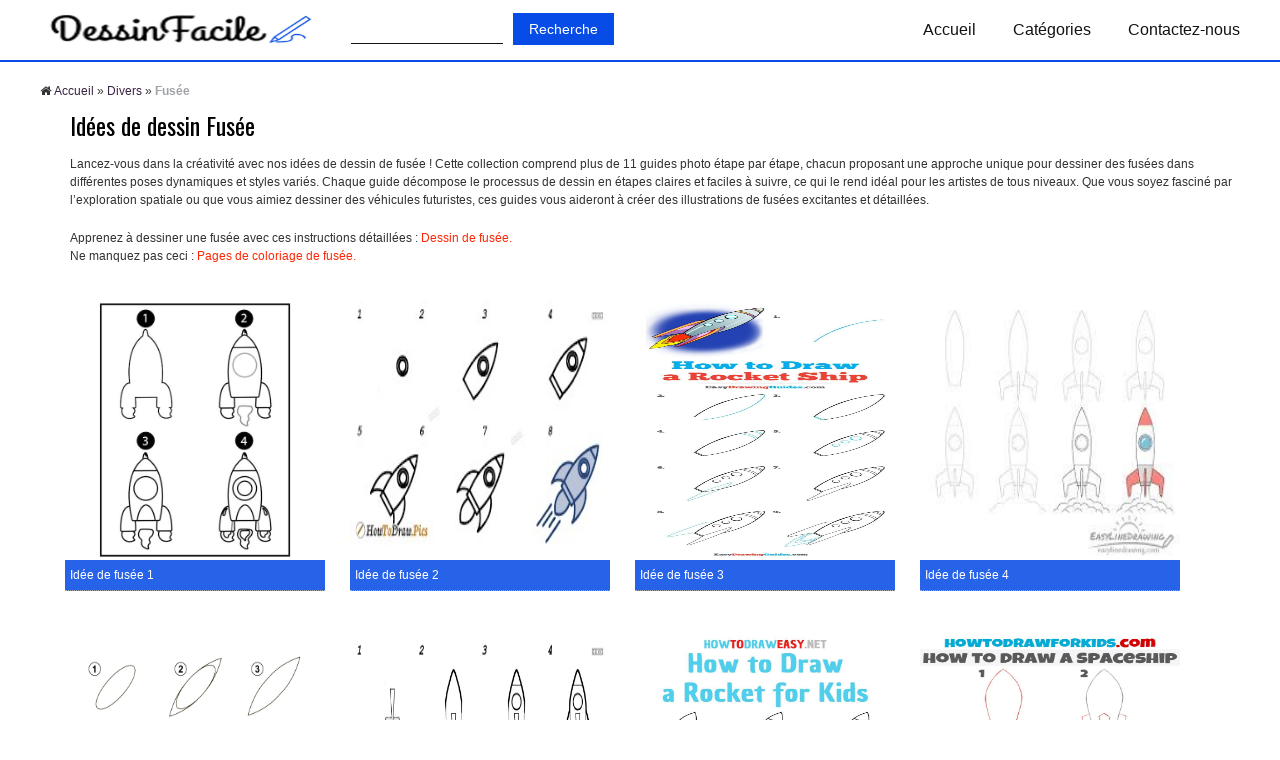

--- FILE ---
content_type: text/html; charset=UTF-8
request_url: https://dessinfacile.fr/fusee/
body_size: 8902
content:
<!DOCTYPE html>
<html lang="fr_FR">
    <head>
        <meta http-equiv="Content-Type" content="text/html; charset=utf-8">
        
		<meta http-equiv="X-UA-Compatible" content="IE=edge">
        <meta name="viewport" content="width=device-width, initial-scale=1.0">
		<meta http-equiv="Content-Language" content="US">
        <!-- CSS
            ================================================== -->
        <link href='https://fonts.googleapis.com/css?family=Oswald' rel='stylesheet' type='text/css'>
        <link rel="stylesheet" href="https://dessinfacile.fr/wp-content/themes/coloring/css/bootstrap.css">
        <link rel="stylesheet" href="https://dessinfacile.fr/wp-content/themes/coloring/css/bootstrap-responsive.css">
        <link rel="stylesheet" href="https://dessinfacile.fr/wp-content/themes/coloring/css/prettyPhoto.css" />
        <link rel="stylesheet" href="https://dessinfacile.fr/wp-content/themes/coloring/css/style-cus.css">
		<link rel="stylesheet" href="https://dessinfacile.fr/wp-content/themes/coloring/css/footer.css">
        <!--<link rel="stylesheet" href="https://dessinfacile.fr/wp-content/themes/coloring/static/css/style-onl.css">-->
        <link rel="stylesheet" href="https://maxcdn.bootstrapcdn.com/font-awesome/4.7.0/css/font-awesome.min.css">
        
		<!-- Color --->
		<link href="https://dessinfacile.fr/wp-content/themes/coloring/color/print.css" rel="stylesheet" media="print" />
		<script src="https://dessinfacile.fr/wp-content/themes/coloring/color/jquery-2.0.2.js"></script>
		<script src="https://dessinfacile.fr/wp-content/themes/coloring/color/jquery-ui.js"></script>
		<script src="https://dessinfacile.fr/wp-content/themes/coloring/color/color.js"></script>
		<link href="https://dessinfacile.fr/wp-content/themes/coloring/color/style-color.css" rel="stylesheet" />
		<link href="https://dessinfacile.fr/wp-content/themes/coloring/color/css.css" rel="stylesheet" />
		<link rel="stylesheet" href="https://cdnjs.cloudflare.com/ajax/libs/font-awesome/5.15.4/css/all.min.css">
		<link rel="stylesheet" href="https://maxcdn.bootstrapcdn.com/font-awesome/4.7.0/css/font-awesome.min.css">
        <!--[if lt IE 9]>
        <script src="https://html5shim.googlecode.com/svn/trunk/html5.js"></script>
        <link rel="stylesheet" href="css/style-ie.css"/>
        <![endif]-->
        <!-- Favicons
            ================================================== -->
        <link rel="shortcut icon" href="https://dessinfacile.fr/wp-content/themes/coloring/fav/favicon.ico">
        <!-- JS
            ================================================== -->
        <script src="https://code.jquery.com/jquery-1.8.3.min.js"></script>
        <script src="https://dessinfacile.fr/wp-content/themes/coloring/js/bootstrap.js"></script>
        <script src="https://dessinfacile.fr/wp-content/themes/coloring/js/jquery.prettyPhoto.js"></script>
        <script src="https://dessinfacile.fr/wp-content/themes/coloring/js/jquery.custom.js"></script>
        <script type="text/javascript">
            $(document).ready(function () {
            
            $("#btn-blog-next").click(function () {
              $('#blogCarousel').carousel('next')
            });
             $("#btn-blog-prev").click(function () {
              $('#blogCarousel').carousel('prev')
            });
            
             $("#btn-client-next").click(function () {
              $('#clientCarousel').carousel('next')
            });
             $("#btn-client-prev").click(function () {
              $('#clientCarousel').carousel('prev')
            });
            $('#myCarousel').carousel({
                interval: 4000
            });
            $('#myCarousel').carousel('cycle');
            });
        </script>
        <script>
            function In_Content(strid){   
                var prtContent = document.getElementById(strid);
                var WinPrint = window.open('','','letf=0,top=0,width=800,height=800');
                WinPrint.document.write(prtContent.innerHTML);
                WinPrint.document.close();
                WinPrint.focus();
                WinPrint.print();
            }
        </script>
        <script>
            function prepHref(linkElement) {
                var myDiv = document.getElementById('entry-attachment');
                var myImage = myDiv.children[0];
                linkElement.href = myImage.src;
            
        </script>
        <script>
            $(window).load(function(){
            $(".pattern-toggle").click(function () {
                  $(".pattern-selector").toggle(200);
              });
            $(".close").click(function () {
                  $(".pattern-selector").hide(200);
              });
              
            var bodyW = $('.svg-container').width();
            var bodyH = $('.svg-container').height();   
            });
            
        </script>
		<script type="text/javascript">
		$(document).ready(function(){
			$('.hamburger-menu-toggle').click(function(){
				$('.hamburger-menu-toggle').toggleClass('active')
				$('.menu-primary-container').toggleClass('active')
			})
		})
		</script>
		<script type="text/javascript">
		$(document).ready(function(){
			$('.mobile-search-icon').click(function(){
				$('.search-form').toggleClass('active')
			})
		})
		</script>
		<script async src="https://pagead2.googlesyndication.com/pagead/js/adsbygoogle.js?client=ca-pub-5472429540540166"
     crossorigin="anonymous"></script>
        <meta name='robots' content='index, follow, max-image-preview:large, max-snippet:-1, max-video-preview:-1' />

	<!-- This site is optimized with the Yoast SEO Premium plugin v18.9 (Yoast SEO v23.6) - https://yoast.com/wordpress/plugins/seo/ -->
	<title>11+ Facile et mignon Idées de dessin Fusée - Comment dessiner Fusée</title>
	<meta name="description" content="Idées gratuites pour dessiner Fusée. Apprenez à dessiner Fusée avec de nombreuses images d&#039;instructions étape par étape. Vous trouverez ici des dessins simples, des croquis et des idées." />
	<link rel="canonical" href="https://dessinfacile.fr/fusee/" />
	<meta property="og:locale" content="fr_FR" />
	<meta property="og:type" content="article" />
	<meta property="og:title" content="Fusée" />
	<meta property="og:description" content="Idées gratuites pour dessiner Fusée. Apprenez à dessiner Fusée avec de nombreuses images d&#039;instructions étape par étape. Vous trouverez ici des dessins simples, des croquis et des idées." />
	<meta property="og:url" content="https://dessinfacile.fr/fusee/" />
	<meta property="og:site_name" content="Dessinfacile.Fr" />
	<meta property="article:published_time" content="2024-01-22T13:19:50+00:00" />
	<meta property="article:modified_time" content="2025-02-14T09:01:45+00:00" />
	<meta property="og:image" content="https://dessinfacile.fr/wp-content/uploads/2024/01/ide-de-fuse-5-dessin.jpg" />
	<meta property="og:image:width" content="1500" />
	<meta property="og:image:height" content="1336" />
	<meta property="og:image:type" content="image/jpeg" />
	<meta name="author" content="Vinh Media" />
	<meta name="twitter:card" content="summary_large_image" />
	<meta name="twitter:label1" content="Written by" />
	<meta name="twitter:data1" content="Vinh Media" />
	<meta name="twitter:label2" content="Est. reading time" />
	<meta name="twitter:data2" content="1 minute" />
	<script type="application/ld+json" class="yoast-schema-graph">{"@context":"https://schema.org","@graph":[{"@type":"WebPage","@id":"https://dessinfacile.fr/fusee/","url":"https://dessinfacile.fr/fusee/","name":"11+ Facile et mignon Idées de dessin Fusée - Comment dessiner Fusée","isPartOf":{"@id":"https://dessinfacile.fr/#website"},"primaryImageOfPage":{"@id":"https://dessinfacile.fr/fusee/#primaryimage"},"image":{"@id":"https://dessinfacile.fr/fusee/#primaryimage"},"thumbnailUrl":"https://dessinfacile.fr/wp-content/uploads/2024/01/ide-de-fuse-5-dessin.jpg","datePublished":"2024-01-22T13:19:50+00:00","dateModified":"2025-02-14T09:01:45+00:00","author":{"@id":"https://dessinfacile.fr/#/schema/person/1779e51bf555432010e15d2964c1adb8"},"description":"Idées gratuites pour dessiner Fusée. Apprenez à dessiner Fusée avec de nombreuses images d'instructions étape par étape. Vous trouverez ici des dessins simples, des croquis et des idées.","breadcrumb":{"@id":"https://dessinfacile.fr/fusee/#breadcrumb"},"inLanguage":"en-US","potentialAction":[{"@type":"ReadAction","target":["https://dessinfacile.fr/fusee/"]}]},{"@type":"ImageObject","inLanguage":"en-US","@id":"https://dessinfacile.fr/fusee/#primaryimage","url":"https://dessinfacile.fr/wp-content/uploads/2024/01/ide-de-fuse-5-dessin.jpg","contentUrl":"https://dessinfacile.fr/wp-content/uploads/2024/01/ide-de-fuse-5-dessin.jpg","width":1500,"height":1336},{"@type":"BreadcrumbList","@id":"https://dessinfacile.fr/fusee/#breadcrumb","itemListElement":[{"@type":"ListItem","position":1,"name":"Accueil","item":"https://dessinfacile.fr/"},{"@type":"ListItem","position":2,"name":"Divers","item":"https://dessinfacile.fr/divers/"},{"@type":"ListItem","position":3,"name":"Fusée"}]},{"@type":"WebSite","@id":"https://dessinfacile.fr/#website","url":"https://dessinfacile.fr/","name":"Dessinfacile.Fr","description":"Dessinfacile","potentialAction":[{"@type":"SearchAction","target":{"@type":"EntryPoint","urlTemplate":"https://dessinfacile.fr/?s={search_term_string}"},"query-input":{"@type":"PropertyValueSpecification","valueRequired":true,"valueName":"search_term_string"}}],"inLanguage":"en-US"},{"@type":"Person","@id":"https://dessinfacile.fr/#/schema/person/1779e51bf555432010e15d2964c1adb8","name":"Vinh Media","image":{"@type":"ImageObject","inLanguage":"en-US","@id":"https://dessinfacile.fr/#/schema/person/image/","url":"https://secure.gravatar.com/avatar/c1644a4c981abe4f6a66b8874686bae388cd3434e11ccfe4baab225185cc5d44?s=96&d=mm&r=g","contentUrl":"https://secure.gravatar.com/avatar/c1644a4c981abe4f6a66b8874686bae388cd3434e11ccfe4baab225185cc5d44?s=96&d=mm&r=g","caption":"Vinh Media"},"sameAs":["https://dessinfacile.fr"],"url":"https://dessinfacile.fr/author/drawptvnb-22/"}]}</script>
	<!-- / Yoast SEO Premium plugin. -->


<link rel="alternate" title="oEmbed (JSON)" type="application/json+oembed" href="https://dessinfacile.fr/wp-json/oembed/1.0/embed?url=https%3A%2F%2Fdessinfacile.fr%2Ffusee%2F" />
<link rel="alternate" title="oEmbed (XML)" type="text/xml+oembed" href="https://dessinfacile.fr/wp-json/oembed/1.0/embed?url=https%3A%2F%2Fdessinfacile.fr%2Ffusee%2F&#038;format=xml" />
<style id='wp-img-auto-sizes-contain-inline-css' type='text/css'>
img:is([sizes=auto i],[sizes^="auto," i]){contain-intrinsic-size:3000px 1500px}
/*# sourceURL=wp-img-auto-sizes-contain-inline-css */
</style>
<style id='wp-emoji-styles-inline-css' type='text/css'>

	img.wp-smiley, img.emoji {
		display: inline !important;
		border: none !important;
		box-shadow: none !important;
		height: 1em !important;
		width: 1em !important;
		margin: 0 0.07em !important;
		vertical-align: -0.1em !important;
		background: none !important;
		padding: 0 !important;
	}
/*# sourceURL=wp-emoji-styles-inline-css */
</style>
<style id='wp-block-library-inline-css' type='text/css'>
:root{--wp-block-synced-color:#7a00df;--wp-block-synced-color--rgb:122,0,223;--wp-bound-block-color:var(--wp-block-synced-color);--wp-editor-canvas-background:#ddd;--wp-admin-theme-color:#007cba;--wp-admin-theme-color--rgb:0,124,186;--wp-admin-theme-color-darker-10:#006ba1;--wp-admin-theme-color-darker-10--rgb:0,107,160.5;--wp-admin-theme-color-darker-20:#005a87;--wp-admin-theme-color-darker-20--rgb:0,90,135;--wp-admin-border-width-focus:2px}@media (min-resolution:192dpi){:root{--wp-admin-border-width-focus:1.5px}}.wp-element-button{cursor:pointer}:root .has-very-light-gray-background-color{background-color:#eee}:root .has-very-dark-gray-background-color{background-color:#313131}:root .has-very-light-gray-color{color:#eee}:root .has-very-dark-gray-color{color:#313131}:root .has-vivid-green-cyan-to-vivid-cyan-blue-gradient-background{background:linear-gradient(135deg,#00d084,#0693e3)}:root .has-purple-crush-gradient-background{background:linear-gradient(135deg,#34e2e4,#4721fb 50%,#ab1dfe)}:root .has-hazy-dawn-gradient-background{background:linear-gradient(135deg,#faaca8,#dad0ec)}:root .has-subdued-olive-gradient-background{background:linear-gradient(135deg,#fafae1,#67a671)}:root .has-atomic-cream-gradient-background{background:linear-gradient(135deg,#fdd79a,#004a59)}:root .has-nightshade-gradient-background{background:linear-gradient(135deg,#330968,#31cdcf)}:root .has-midnight-gradient-background{background:linear-gradient(135deg,#020381,#2874fc)}:root{--wp--preset--font-size--normal:16px;--wp--preset--font-size--huge:42px}.has-regular-font-size{font-size:1em}.has-larger-font-size{font-size:2.625em}.has-normal-font-size{font-size:var(--wp--preset--font-size--normal)}.has-huge-font-size{font-size:var(--wp--preset--font-size--huge)}.has-text-align-center{text-align:center}.has-text-align-left{text-align:left}.has-text-align-right{text-align:right}.has-fit-text{white-space:nowrap!important}#end-resizable-editor-section{display:none}.aligncenter{clear:both}.items-justified-left{justify-content:flex-start}.items-justified-center{justify-content:center}.items-justified-right{justify-content:flex-end}.items-justified-space-between{justify-content:space-between}.screen-reader-text{border:0;clip-path:inset(50%);height:1px;margin:-1px;overflow:hidden;padding:0;position:absolute;width:1px;word-wrap:normal!important}.screen-reader-text:focus{background-color:#ddd;clip-path:none;color:#444;display:block;font-size:1em;height:auto;left:5px;line-height:normal;padding:15px 23px 14px;text-decoration:none;top:5px;width:auto;z-index:100000}html :where(.has-border-color){border-style:solid}html :where([style*=border-top-color]){border-top-style:solid}html :where([style*=border-right-color]){border-right-style:solid}html :where([style*=border-bottom-color]){border-bottom-style:solid}html :where([style*=border-left-color]){border-left-style:solid}html :where([style*=border-width]){border-style:solid}html :where([style*=border-top-width]){border-top-style:solid}html :where([style*=border-right-width]){border-right-style:solid}html :where([style*=border-bottom-width]){border-bottom-style:solid}html :where([style*=border-left-width]){border-left-style:solid}html :where(img[class*=wp-image-]){height:auto;max-width:100%}:where(figure){margin:0 0 1em}html :where(.is-position-sticky){--wp-admin--admin-bar--position-offset:var(--wp-admin--admin-bar--height,0px)}@media screen and (max-width:600px){html :where(.is-position-sticky){--wp-admin--admin-bar--position-offset:0px}}
/*wp_block_styles_on_demand_placeholder:6971b0d1dd079*/
/*# sourceURL=wp-block-library-inline-css */
</style>
<style id='classic-theme-styles-inline-css' type='text/css'>
/*! This file is auto-generated */
.wp-block-button__link{color:#fff;background-color:#32373c;border-radius:9999px;box-shadow:none;text-decoration:none;padding:calc(.667em + 2px) calc(1.333em + 2px);font-size:1.125em}.wp-block-file__button{background:#32373c;color:#fff;text-decoration:none}
/*# sourceURL=/wp-includes/css/classic-themes.min.css */
</style>
<link rel='stylesheet' id='contact-form-7-css' href='https://dessinfacile.fr/wp-content/plugins/contact-form-7/includes/css/styles.css?ver=5.9.8' type='text/css' media='all' />
<link rel="https://api.w.org/" href="https://dessinfacile.fr/wp-json/" /><link rel="alternate" title="JSON" type="application/json" href="https://dessinfacile.fr/wp-json/wp/v2/posts/11890" /><link rel="EditURI" type="application/rsd+xml" title="RSD" href="https://dessinfacile.fr/xmlrpc.php?rsd" />
<meta name="generator" content="WordPress 6.9" />
<link rel='shortlink' href='https://dessinfacile.fr/?p=11890' />
        
    </head>
    <body data-rsssl=1 class="home">
        <!-- Color Bars (above header)-->
        
        <div class="row header">
			<div class="container">
				<div id="header_content">
					<div class="site-branding">
						<a href="https://dessinfacile.fr" class="custom-logo-link" rel="home" aria-current="page">
							<img src="https://dessinfacile.fr/wp-content/themes/coloring/img/logo.png"" class="custom-logo" alt="Dessin Facile"  />
						</a>
					</div>
					<div class="search-wrap">
					   <span class="mobile-search-icon"></span>
					   <form class="search-form" action="https://dessinfacile.fr/" method="GET" role="form">
						  <label>
						  <span class="screen-reader-text">Recherche:</span>
						  <input type="search" class="search-field" placeholder="" value="" name="s">
						  </label>
						  <input type="submit" class="search-submit" value="Recherche">
					   </form>
					</div>
					<nav id="site-navigation" class="main-navigation">
						<ul class="hamburger-menu-toggle" aria-controls="primary-menu" aria-expanded="false">
						  <li></li>
						  <li></li>
						  <li></li>
					    </ul>
						<div class="menu-primary-container">
						   <ul id="primary-menu" class="menu">
							  
							  <li id="menu-item"><a href="https://dessinfacile.fr" aria-current="page">Accueil</a></li>
							  <li id="menu-item">
								 <a href="">Catégories</a>
								 <ul class="sub-menu">
																																				<li id="menu-item">
										<a href="https://dessinfacile.fr/adulte/">
										Adulte										</a>
									</li>
																		<li id="menu-item">
										<a href="https://dessinfacile.fr/animaux/">
										Animaux										</a>
									</li>
																		<li id="menu-item">
										<a href="https://dessinfacile.fr/anime-2/">
										Anime										</a>
									</li>
																		<li id="menu-item">
										<a href="https://dessinfacile.fr/divers/">
										Divers										</a>
									</li>
																		<li id="menu-item">
										<a href="https://dessinfacile.fr/educatif/">
										Éducatif										</a>
									</li>
																		<li id="menu-item">
										<a href="https://dessinfacile.fr/football/">
										football										</a>
									</li>
																		<li id="menu-item">
										<a href="https://dessinfacile.fr/legumes-et-fruits/">
										Légumes et fruits										</a>
									</li>
																		<li id="menu-item">
										<a href="https://dessinfacile.fr/nature/">
										Nature										</a>
									</li>
																		<li id="menu-item">
										<a href="https://dessinfacile.fr/pays-et-culture/">
										Pays et Culture										</a>
									</li>
																		<li id="menu-item">
										<a href="https://dessinfacile.fr/anime/">
										Personnages d'anime										</a>
									</li>
																		<li id="menu-item">
										<a href="https://dessinfacile.fr/dessin-anime/">
										Personnages de Dessins Animés										</a>
									</li>
																		<li id="menu-item">
										<a href="https://dessinfacile.fr/jeu/">
										Personnages du Jeu										</a>
									</li>
																		<li id="menu-item">
										<a href="https://dessinfacile.fr/plantes-et-darbres/">
										Plantes et d'arbres										</a>
									</li>
																		<li id="menu-item">
										<a href="https://dessinfacile.fr/plat/">
										Plat										</a>
									</li>
																		<li id="menu-item">
										<a href="https://dessinfacile.fr/sport/">
										Sport										</a>
									</li>
																		<li id="menu-item">
										<a href="https://dessinfacile.fr/style-chicano/">
										Style chicano										</a>
									</li>
																		<li id="menu-item">
										<a href="https://dessinfacile.fr/super-heros/">
										Super héros										</a>
									</li>
																		<li id="menu-item">
										<a href="https://dessinfacile.fr/vacances/">
										Thème de Vacances										</a>
									</li>
																		<li id="menu-item">
										<a href="https://dessinfacile.fr/musical/">
										Thème musical										</a>
									</li>
																		<li id="menu-item">
										<a href="https://dessinfacile.fr/vehicules/">
										Véhicules										</a>
									</li>
																										 </ul>
							  </li>
							  <li id="menu-item">
								 <a href="/contactez-nous/">Contactez-nous</a>
							  </li>
							  
						   </ul>
						</div>
					</nav>
				</div>
			</div>
            <!-- Begin Header -->
            <!-- Logo
                ================================================== 
            <div class="span5 logo">
                <a href="https://dessinfacile.fr">
                <img style="height:125px;width:225px" src="https://dessinfacile.fr/wp-content/themes/coloring/img/logo.png" alt="Printable Coloring Pages for Kids" />
                </a>
            </div>-->
            <!-- Main Navigation
                ================================================== 
            <div class="span7 navigation">
                <div class="navbar">
                    <ul id="header-menu" class="nav"><li id="menu-item-6" class="menu-item menu-item-type-custom menu-item-object-custom menu-item-home menu-item-6"><a href="https://dessinfacile.fr/">Home</a></li>
<li id="menu-item-7861" class="menu-item menu-item-type-post_type menu-item-object-page menu-item-7861"><a href="https://dessinfacile.fr/contactez-nous/">Contactez-nous</a></li>
</ul>                </div>
            </div>
            <div class="span7 search">
                <form action="https://dessinfacile.fr/" method="GET" role="form">
                    <div class="input-append">
                        <input type="text" name="s" class="form-control" id="appendedInputButton" placeholder="Search...">
						<button type="submit" class="btn"><i class="icon-search"></i></button>
                    </div>
                    
                </form>
            </div>-->
        </div>
		
        <!-- End Header -->
		<div class="container"><div class="break">
    <p id="breadcrumbs"><i class="fa fa-home"></i><span><span><a href="https://dessinfacile.fr/">Accueil</a></span> » <span><a href="https://dessinfacile.fr/divers/">Divers</a></span> » <span class="breadcrumb_last" aria-current="page"><strong>Fusée</strong></span></span></p></div>
<center>
    
</center>
<div class="row clearfix">
    <!-- Begin Gallery Category --> 
        <h1 style="font-size:24px;padding-left:30px;margin-top: -15px;color:#010101;">Idées de dessin Fusée</h1>
                    			<div class="span12" id="content-text">
                    
<p>Lancez-vous dans la créativité avec nos idées de dessin de fusée ! Cette collection comprend plus de 11 guides photo étape par étape, chacun proposant une approche unique pour dessiner des fusées dans différentes poses dynamiques et styles variés. Chaque guide décompose le processus de dessin en étapes claires et faciles à suivre, ce qui le rend idéal pour les artistes de tous niveaux. Que vous soyez fasciné par l&#8217;exploration spatiale ou que vous aimiez dessiner des véhicules futuristes, ces guides vous aideront à créer des illustrations de fusées excitantes et détaillées.</p>



<p>Apprenez à dessiner une fusée avec ces instructions détaillées : <a href="https://dessin.info/fusee/">Dessin de fusée.</a><br>Ne manquez pas ceci : <a href="https://coloringlib.com/fr/fusee/">Pages de coloriage de fusée.</a></p>
                </div>
        <!-- Gallery Thumbnails
            ================================================== -->
        <div class="row clearfix no-margin" id="content">
                                    <ul class="gallery-post-grid holder">
                                                            <li  class="span3-3 gallery-item" data-id="id-1" data-type="illustration">
                                    <a href="https://dessinfacile.fr/fusee/id-e-de-fus-e-1/" target="_blank">
                                        <img style="width:260px;height:260px;" src="https://dessinfacile.fr/wp-content/uploads/2024/01/ide-de-fuse-1-dessin.jpg" alt="Idée de fusée 1 dessin" title="Idée de fusée 1 dessin" />
                                    </a>
                                    <span class="project-details"><a href="#">Idée de fusée 1</a></span>
                                </li>

							
                                                            <li  class="span3-3 gallery-item" data-id="id-1" data-type="illustration">
                                    <a href="https://dessinfacile.fr/fusee/id-e-de-fus-e-2/" target="_blank">
                                        <img style="width:260px;height:260px;" src="https://dessinfacile.fr/wp-content/uploads/2024/01/ide-de-fuse-2-dessin.jpg" alt="Idée de fusée 2 dessin" title="Idée de fusée 2 dessin" />
                                    </a>
                                    <span class="project-details"><a href="#">Idée de fusée 2</a></span>
                                </li>

							
                                                            <li  class="span3-3 gallery-item" data-id="id-1" data-type="illustration">
                                    <a href="https://dessinfacile.fr/fusee/id-e-de-fus-e-3/" target="_blank">
                                        <img style="width:260px;height:260px;" src="https://dessinfacile.fr/wp-content/uploads/2024/01/ide-de-fuse-3-dessin.jpg" alt="Idée de fusée 3 dessin" title="Idée de fusée 3 dessin" />
                                    </a>
                                    <span class="project-details"><a href="#">Idée de fusée 3</a></span>
                                </li>

							
                                                            <li  class="span3-3 gallery-item" data-id="id-1" data-type="illustration">
                                    <a href="https://dessinfacile.fr/fusee/id-e-de-fus-e-4/" target="_blank">
                                        <img style="width:260px;height:260px;" src="https://dessinfacile.fr/wp-content/uploads/2024/01/ide-de-fuse-4-dessin.jpg" alt="Idée de fusée 4 dessin" title="Idée de fusée 4 dessin" />
                                    </a>
                                    <span class="project-details"><a href="#">Idée de fusée 4</a></span>
                                </li>

							
                                                            <li  class="span3-3 gallery-item" data-id="id-1" data-type="illustration">
                                    <a href="https://dessinfacile.fr/fusee/id-e-de-fus-e-5/" target="_blank">
                                        <img style="width:260px;height:260px;" src="https://dessinfacile.fr/wp-content/uploads/2024/01/ide-de-fuse-5-dessin.jpg" alt="Idée de fusée 5 dessin" title="Idée de fusée 5 dessin" />
                                    </a>
                                    <span class="project-details"><a href="#">Idée de fusée 5</a></span>
                                </li>

							
                                                            <li  class="span3-3 gallery-item" data-id="id-1" data-type="illustration">
                                    <a href="https://dessinfacile.fr/fusee/id-e-de-fus-e-6/" target="_blank">
                                        <img style="width:260px;height:260px;" src="https://dessinfacile.fr/wp-content/uploads/2024/01/ide-de-fuse-6-dessin.jpg" alt="Idée de fusée 6 dessin" title="Idée de fusée 6 dessin" />
                                    </a>
                                    <span class="project-details"><a href="#">Idée de fusée 6</a></span>
                                </li>

							
                                                            <li  class="span3-3 gallery-item" data-id="id-1" data-type="illustration">
                                    <a href="https://dessinfacile.fr/fusee/id-e-de-fus-e-7/" target="_blank">
                                        <img style="width:260px;height:260px;" src="https://dessinfacile.fr/wp-content/uploads/2024/01/ide-de-fuse-7-dessin.jpg" alt="Idée de fusée 7 dessin" title="Idée de fusée 7 dessin" />
                                    </a>
                                    <span class="project-details"><a href="#">Idée de fusée 7</a></span>
                                </li>

							
                                                            <li  class="span3-3 gallery-item" data-id="id-1" data-type="illustration">
                                    <a href="https://dessinfacile.fr/fusee/id-e-de-fus-e-8/" target="_blank">
                                        <img style="width:260px;height:260px;" src="https://dessinfacile.fr/wp-content/uploads/2024/01/ide-de-fuse-8-dessin.jpg" alt="Idée de fusée 8 dessin" title="Idée de fusée 8 dessin" />
                                    </a>
                                    <span class="project-details"><a href="#">Idée de fusée 8</a></span>
                                </li>

							
                                                            <li  class="span3-3 gallery-item" data-id="id-1" data-type="illustration">
                                    <a href="https://dessinfacile.fr/fusee/id-e-de-fus-e-9/" target="_blank">
                                        <img style="width:260px;height:260px;" src="https://dessinfacile.fr/wp-content/uploads/2024/01/ide-de-fuse-9-dessin.jpg" alt="Idée de fusée 9 dessin" title="Idée de fusée 9 dessin" />
                                    </a>
                                    <span class="project-details"><a href="#">Idée de fusée 9</a></span>
                                </li>

							
                                                            <li  class="span3-3 gallery-item" data-id="id-1" data-type="illustration">
                                    <a href="https://dessinfacile.fr/fusee/id-e-de-fus-e-10/" target="_blank">
                                        <img style="width:260px;height:260px;" src="https://dessinfacile.fr/wp-content/uploads/2024/01/ide-de-fuse-10-dessin.jpg" alt="Idée de fusée 10 dessin" title="Idée de fusée 10 dessin" />
                                    </a>
                                    <span class="project-details"><a href="#">Idée de fusée 10</a></span>
                                </li>

							
                                                            <li  class="span3-3 gallery-item" data-id="id-1" data-type="illustration">
                                    <a href="https://dessinfacile.fr/fusee/id-e-de-fus-e-11/" target="_blank">
                                        <img style="width:260px;height:260px;" src="https://dessinfacile.fr/wp-content/uploads/2024/01/ide-de-fuse-11-dessin.jpg" alt="Idée de fusée 11 dessin" title="Idée de fusée 11 dessin" />
                                    </a>
                                    <span class="project-details"><a href="#">Idée de fusée 11</a></span>
                                </li>

							
                                                    </ul>
                            </div>
		<div class="span9" id="content-info">
                                    </div>
	 
</div>

<center>
    
</center>
<div class="row">
    <h1 class="top-color">Photos d'idées de dessin connexes</h1>
    <!-- Gallery Thumbnails
        ================================================== -->
        <div class="row clearfix no-margin" id="top"><ul class="gallery-post-grid holder">                    <li  class="span3 gallery-item" data-id="id-1" data-type="illustration">
                        <a href="https://dessinfacile.fr/sac-dargent/"><img style="width:170px;height:170px;" src="https://dessinfacile.fr/wp-content/uploads/2025/12/croquis-de-sac-dargent-dessin.jpg" alt="Sac d&#8217;argent dessin" /></a>
                        <span class="project-details"><a href="https://dessinfacile.fr/sac-dargent/">Sac d&#8217;argent</a></span>
                    </li>
                                        <li  class="span3 gallery-item" data-id="id-1" data-type="illustration">
                        <a href="https://dessinfacile.fr/rouge-a-levres/"><img style="width:170px;height:170px;" src="https://dessinfacile.fr/wp-content/uploads/2025/12/rouge-a-levres-beaute-dessin.jpg" alt="Rouge à lèvres dessin" /></a>
                        <span class="project-details"><a href="https://dessinfacile.fr/rouge-a-levres/">Rouge à lèvres</a></span>
                    </li>
                                        <li  class="span3 gallery-item" data-id="id-1" data-type="illustration">
                        <a href="https://dessinfacile.fr/arrosoir/"><img style="width:170px;height:170px;" src="https://dessinfacile.fr/wp-content/uploads/2025/12/arrosoir-colore-dessin.jpg" alt="Arrosoir dessin" /></a>
                        <span class="project-details"><a href="https://dessinfacile.fr/arrosoir/">Arrosoir</a></span>
                    </li>
                                        <li  class="span3 gallery-item" data-id="id-1" data-type="illustration">
                        <a href="https://dessinfacile.fr/grimace/"><img style="width:170px;height:170px;" src="https://dessinfacile.fr/wp-content/uploads/2025/12/grimace-drole-dessin.jpg" alt="Grimace dessin" /></a>
                        <span class="project-details"><a href="https://dessinfacile.fr/grimace/">Grimace</a></span>
                    </li>
                                        <li  class="span3 gallery-item" data-id="id-1" data-type="illustration">
                        <a href="https://dessinfacile.fr/cupidon/"><img style="width:170px;height:170px;" src="https://dessinfacile.fr/wp-content/uploads/2025/11/cupidon-joyeux-dessin.jpg" alt="Cupidon dessin" /></a>
                        <span class="project-details"><a href="https://dessinfacile.fr/cupidon/">Cupidon</a></span>
                    </li>
                                        <li  class="span3 gallery-item" data-id="id-1" data-type="illustration">
                        <a href="https://dessinfacile.fr/sucette/"><img style="width:170px;height:170px;" src="https://dessinfacile.fr/wp-content/uploads/2025/02/idee-sucette-15-dessin.jpg" alt="Sucette dessin" /></a>
                        <span class="project-details"><a href="https://dessinfacile.fr/sucette/">Sucette</a></span>
                    </li>
                    </ul></div>    </div>
    <!-- Footer Area
   ================================================== -->
<div class="footer-container">
   <!-- Begin Footer -->
   <div class="container">
      <div class="row">
         <!-- Begin Sub Footer -->
         <div class="footer-col footer-sub">
            <div class="row no-margin">
               <div class="span2" style="margin:10px;">
                  <ul id="share">
                     <li><a rel="nofollow" href=""><i class="yrfa fa fab fa-facebook"></i></a></li>
                     <li><a rel="nofollow"  href=""><i class="yrfa fa fab fa-pinterest"></i></a></li>
                     <li><a rel="nofollow"  href=""><i class="yrfa fa fab fa-instagram"></i></a></li>
                     <li><a rel="nofollow"  href=""><i class="yrfa fa fab fa-twitter"></i></a></li>
                  </ul>
               </div>
               <div class="span8" style="margin:10px;">
                  <ul class="ct-footer">
                     <li>© 2026 DessinFacile.FR - un produit de VinhMedia.</li>
                     <span style="color:#EEEEEE">|</span>
                     <li><a href="/droits-dauteur/">Droits d'auteur</a></li>
                     <span style="color:#EEEEEE">|</span>
                     <li><a href="/politique-de-confidentialite/">Politique de Confidentialité</a></li>
                     <span style="color:#EEEEEE">|</span>
                     <li><a href="/conditions-dutilisation/">Conditions d'utilisation </a></li>
                  </ul>
               </div>
               <div class="span2">
                  <div class="MuiBox-root css-1hjjlbf" id="sidebarLanguageSelector">
                     <button class="css-18csbgg" id="btm">
                        Français
                        <svg viewBox="0 0 24 24" focusable="false" aria-hidden="true" class="css-6qu7l6">
                           <path fill-rule="evenodd" clip-rule="evenodd" d="M21.6699 7.25758C22.08 7.62758 22.1124 8.25991 21.7424 8.66994L14.2424 16.9814C13.0169 18.3395 10.9831 18.3395 9.75757 16.9814L2.25757 8.66994C1.88757 8.25991 1.92002 7.62758 2.33005 7.25758C2.74008 6.88759 3.37241 6.92004 3.74241 7.33006L11.2424 15.6415C11.6737 16.1195 12.3263 16.1195 12.7576 15.6415L20.2576 7.33006C20.6276 6.92004 21.2599 6.88759 21.6699 7.25758Z"></path>
                        </svg>
                     </button>
                     <div class="MuiMenu-root css-1jhusdm MuiPopperUnstyled-root" id="listm" style="display: none;">
                        <ul role="menu" class="MuiMenu-listbox css-1ek2b0h">
                           <li value="fr-FR" class="MuiMenuItem-root Mui-disabled" aria-disabled="true">Français</li>
						   <li value="en-US" class="MuiMenuItem-root"><a href="https://drawingphotos.com/" style="display:flex;color:wheat;cursor:inherit">Anglaise</a></li>
                           <li value="tr-TR" class="MuiMenuItem-root"><a href="https://cizimi.com/" style="display:flex;color:wheat;cursor:inherit">Turque</a></li>
                           <li value="de-DE" class="MuiMenuItem-root"><a href="https://zeichnenideen.com/" style="display:flex;color:wheat;cursor:inherit">Allemande</a></li>
							<li value="ru-RU" class="MuiMenuItem-root"><a href="https://risunki.net/" style="display:flex;color:wheat;cursor:inherit">Russe</a></li>
                           <li value="fi-FI" class="MuiMenuItem-root"><a href="https://piirustus.com/" style="display:flex;color:wheat;cursor:inherit">Finlandaise</a></li>
						</ul>
                     </div>
                  </div>
               </div>
            </div>
         </div>
      </div>
      <!-- End Sub Footer -->
   </div>
</div>
<!-- End Footer -->
<!-- Scroll to Top -->  
<div id="toTop" class="hidden-phone hidden-tablet">Back to Top</div>
<script type="text/javascript">
   $(document).ready(function () {
   $('#btm').click(function () {
   if ($('#listm').is(':hidden')) {
   $('#listm').show();
   } else {
   $('#listm').hide();
   }
   });
   });
</script>
<script type="speculationrules">
{"prefetch":[{"source":"document","where":{"and":[{"href_matches":"/*"},{"not":{"href_matches":["/wp-*.php","/wp-admin/*","/wp-content/uploads/*","/wp-content/*","/wp-content/plugins/*","/wp-content/themes/coloring/*","/*\\?(.+)"]}},{"not":{"selector_matches":"a[rel~=\"nofollow\"]"}},{"not":{"selector_matches":".no-prefetch, .no-prefetch a"}}]},"eagerness":"conservative"}]}
</script>
<script type="text/javascript" src="https://dessinfacile.fr/wp-includes/js/dist/hooks.min.js?ver=dd5603f07f9220ed27f1" id="wp-hooks-js"></script>
<script type="text/javascript" src="https://dessinfacile.fr/wp-includes/js/dist/i18n.min.js?ver=c26c3dc7bed366793375" id="wp-i18n-js"></script>
<script type="text/javascript" id="wp-i18n-js-after">
/* <![CDATA[ */
wp.i18n.setLocaleData( { 'text direction\u0004ltr': [ 'ltr' ] } );
//# sourceURL=wp-i18n-js-after
/* ]]> */
</script>
<script type="text/javascript" src="https://dessinfacile.fr/wp-content/plugins/contact-form-7/includes/swv/js/index.js?ver=5.9.8" id="swv-js"></script>
<script type="text/javascript" id="contact-form-7-js-extra">
/* <![CDATA[ */
var wpcf7 = {"api":{"root":"https://dessinfacile.fr/wp-json/","namespace":"contact-form-7/v1"}};
//# sourceURL=contact-form-7-js-extra
/* ]]> */
</script>
<script type="text/javascript" src="https://dessinfacile.fr/wp-content/plugins/contact-form-7/includes/js/index.js?ver=5.9.8" id="contact-form-7-js"></script>
<script id="wp-emoji-settings" type="application/json">
{"baseUrl":"https://s.w.org/images/core/emoji/17.0.2/72x72/","ext":".png","svgUrl":"https://s.w.org/images/core/emoji/17.0.2/svg/","svgExt":".svg","source":{"concatemoji":"https://dessinfacile.fr/wp-includes/js/wp-emoji-release.min.js?ver=6.9"}}
</script>
<script type="module">
/* <![CDATA[ */
/*! This file is auto-generated */
const a=JSON.parse(document.getElementById("wp-emoji-settings").textContent),o=(window._wpemojiSettings=a,"wpEmojiSettingsSupports"),s=["flag","emoji"];function i(e){try{var t={supportTests:e,timestamp:(new Date).valueOf()};sessionStorage.setItem(o,JSON.stringify(t))}catch(e){}}function c(e,t,n){e.clearRect(0,0,e.canvas.width,e.canvas.height),e.fillText(t,0,0);t=new Uint32Array(e.getImageData(0,0,e.canvas.width,e.canvas.height).data);e.clearRect(0,0,e.canvas.width,e.canvas.height),e.fillText(n,0,0);const a=new Uint32Array(e.getImageData(0,0,e.canvas.width,e.canvas.height).data);return t.every((e,t)=>e===a[t])}function p(e,t){e.clearRect(0,0,e.canvas.width,e.canvas.height),e.fillText(t,0,0);var n=e.getImageData(16,16,1,1);for(let e=0;e<n.data.length;e++)if(0!==n.data[e])return!1;return!0}function u(e,t,n,a){switch(t){case"flag":return n(e,"\ud83c\udff3\ufe0f\u200d\u26a7\ufe0f","\ud83c\udff3\ufe0f\u200b\u26a7\ufe0f")?!1:!n(e,"\ud83c\udde8\ud83c\uddf6","\ud83c\udde8\u200b\ud83c\uddf6")&&!n(e,"\ud83c\udff4\udb40\udc67\udb40\udc62\udb40\udc65\udb40\udc6e\udb40\udc67\udb40\udc7f","\ud83c\udff4\u200b\udb40\udc67\u200b\udb40\udc62\u200b\udb40\udc65\u200b\udb40\udc6e\u200b\udb40\udc67\u200b\udb40\udc7f");case"emoji":return!a(e,"\ud83e\u1fac8")}return!1}function f(e,t,n,a){let r;const o=(r="undefined"!=typeof WorkerGlobalScope&&self instanceof WorkerGlobalScope?new OffscreenCanvas(300,150):document.createElement("canvas")).getContext("2d",{willReadFrequently:!0}),s=(o.textBaseline="top",o.font="600 32px Arial",{});return e.forEach(e=>{s[e]=t(o,e,n,a)}),s}function r(e){var t=document.createElement("script");t.src=e,t.defer=!0,document.head.appendChild(t)}a.supports={everything:!0,everythingExceptFlag:!0},new Promise(t=>{let n=function(){try{var e=JSON.parse(sessionStorage.getItem(o));if("object"==typeof e&&"number"==typeof e.timestamp&&(new Date).valueOf()<e.timestamp+604800&&"object"==typeof e.supportTests)return e.supportTests}catch(e){}return null}();if(!n){if("undefined"!=typeof Worker&&"undefined"!=typeof OffscreenCanvas&&"undefined"!=typeof URL&&URL.createObjectURL&&"undefined"!=typeof Blob)try{var e="postMessage("+f.toString()+"("+[JSON.stringify(s),u.toString(),c.toString(),p.toString()].join(",")+"));",a=new Blob([e],{type:"text/javascript"});const r=new Worker(URL.createObjectURL(a),{name:"wpTestEmojiSupports"});return void(r.onmessage=e=>{i(n=e.data),r.terminate(),t(n)})}catch(e){}i(n=f(s,u,c,p))}t(n)}).then(e=>{for(const n in e)a.supports[n]=e[n],a.supports.everything=a.supports.everything&&a.supports[n],"flag"!==n&&(a.supports.everythingExceptFlag=a.supports.everythingExceptFlag&&a.supports[n]);var t;a.supports.everythingExceptFlag=a.supports.everythingExceptFlag&&!a.supports.flag,a.supports.everything||((t=a.source||{}).concatemoji?r(t.concatemoji):t.wpemoji&&t.twemoji&&(r(t.twemoji),r(t.wpemoji)))});
//# sourceURL=https://dessinfacile.fr/wp-includes/js/wp-emoji-loader.min.js
/* ]]> */
</script>
 
</body>
</html>

--- FILE ---
content_type: text/html; charset=utf-8
request_url: https://www.google.com/recaptcha/api2/aframe
body_size: 268
content:
<!DOCTYPE HTML><html><head><meta http-equiv="content-type" content="text/html; charset=UTF-8"></head><body><script nonce="YzumKQGYFmtN2e3DMZ5u9w">/** Anti-fraud and anti-abuse applications only. See google.com/recaptcha */ try{var clients={'sodar':'https://pagead2.googlesyndication.com/pagead/sodar?'};window.addEventListener("message",function(a){try{if(a.source===window.parent){var b=JSON.parse(a.data);var c=clients[b['id']];if(c){var d=document.createElement('img');d.src=c+b['params']+'&rc='+(localStorage.getItem("rc::a")?sessionStorage.getItem("rc::b"):"");window.document.body.appendChild(d);sessionStorage.setItem("rc::e",parseInt(sessionStorage.getItem("rc::e")||0)+1);localStorage.setItem("rc::h",'1769058516800');}}}catch(b){}});window.parent.postMessage("_grecaptcha_ready", "*");}catch(b){}</script></body></html>

--- FILE ---
content_type: text/css
request_url: https://dessinfacile.fr/wp-content/themes/coloring/css/style-cus.css
body_size: 6470
content:
html,
body {
	font-size: 12px;
	line-height: 18px;
	height: 100%;
}

body {
	/*background: #f9f9f9 url(../img/page-bg-1.jpg);*/
	background: #fff;
}

body::-webkit-scrollbar {
	display: none;
}

.main-container {
	height: auto;
	height: 100%;
	min-height: 100%;
}

h1.top-color {
	font-size: 20px;
	padding-top: 30px;
	color: #010101;
}

ul.entry-meta {
	list-style-type: none;
	padding-top: 5px;
}

ul.entry-meta li {
	/* display: inline-block;*/
	padding-left: 10px;
	padding-right: 10px;
}

li#galcat {
	width: 260px;
}

img.attachment-medium {
	/*width: 600px;
    height: 700px;*/
	border: 1px solid #999;
	max-width: 600px;
	max-height: 700px;
	width: auto;
	height: auto;
}

#post-widget {
	float: right;
}

.newpost,
.sidebar {
	/*width: 280px;*/
	width: 310px;
	margin: 0 auto;
	float: right;
}

h3.title-news {
	background: #33ac5e;
	padding: 0px 25px;
	color: #fff;
	font-family: Arial, Verdana, Helvetica;
	/*text-transform: uppercase;*/
	font-size: 15px;
	margin-left: 25px;
}

ul.news {
	padding: 5px 0px 60px 15px;
	border: 1px #33ac5e solid;
}

ul.news li {
	width: 100%;
	clear: both;
	padding: 10px 0px;
	list-style: none;
}

ul.news li h4 a {
	text-decoration: none;
	font-family: hongha;
	color: #3c2444;
	text-transform: none;
	font-size: 12px;
}

ul.catw a {
	color: #3c2444;
}

.content-w,
.sidebar {
	margin: 0 auto;
	float: right;
	width: 310px;
	/*width: 280px;*/
}

.content-img ul {
	margin-left: 15px;
}

h3.title-cat {
	background: #33ac5e;
	padding: 0px 25px;
	color: #fff;
	font-family: Arial, Verdana, Helvetica;
	/*text-transform: uppercase;*/
	font-size: 15px;
	margin-left: 25px;
}

ul.catw {
	padding: 10px;
	border: 1px #33ac5e solid;
}

ul.catw li {
	width: 100%;
	clear: both;
	padding: 10px 0px;
	list-style: none;
}

ul.news li a img {
	width: 90px;
	height: 65px;
	float: left;
	margin-right: 9px;
	padding: 1px;
	box-shadow: 0px 0px 2px #999;
}

p.txt {
	position: absolute;
	margin-left: -200px;
}

ul.ct-footer li {
	display: inline;
}

ul.ct-footer {
	float: right;
	padding-right: 10px;
}

ul.ct-social {
	text-align: center;
}

ul.ct-social li {
	display: inline;
	padding: 0 5px;
}

.myfab {
	padding: 15px;
	font-size: 30px;
	width: 30px;
	text-align: center;
	text-decoration: none;
	margin: 5px 8px;
	border-radius: 50%;
	box-sizing: content-box;
}

.fa-facebook {
	background: #3B5998;
	color: white;
}

.fa-twitter {
	background: #55ACEE;
	color: white;
}

.fa-pinterest {
	background: #cb2027;
	color: white;
}

.fa-instagram {
	background: #125688;
	color: white;
}

.fa-linkedin {
	background: blue;
	color: white;
}

ul.ct-social li a {
	font-size: 30px;
}

.yrfa {
	padding: 5px;
	font-size: 15px;
	width: 15px;
	text-align: center;
	text-decoration: none;
	/*margin: 5px 8px;*/
	border-radius: 50%;
	box-sizing: content-box;
}

.cl {
	text-align: center;
}

#content {
	float: left;
}
.break{padding-top:20px}
div#sp-cat {
	background: #97e6e6;
	border: #9420a2 solid 1px;
	border-radius: 5px;
}

li#galcat img {
	border: 1px solid #2663e9;
	border-radius: 5px;
}

ul#ctg-lq {
	background: #97e6e6;
	border: #9420a2 solid 1px;
	border-top-left-radius: 15px;
	border-top-right-radius: 15px;
}

span#tit-cat a {
	color: #041e68;
	font-size: 14px;
	font-style: italic;
}

span#tit-cat a:hover {
	text-decoration: none;
	color: #e20512;
}

h1.entry-title {
	color: #3c2444;
	font-size: 24px;
	margin-top: -15px;
	text-transform: capitalize;
}

.sp-des {
	color: #354360;
	margin-left: 25px;
}

button#btnprint {
	background: #84c423;
	font-style: italic;
	font-size: 18px;
	font-weight: 700;
}

button#btnplay {
	background: blue;
	font-style: italic;
	font-size: 18px;
	font-weight: 700;
}

#breadcrumbs a {
	color: #3c2444;
}

#breadcrumbs a:hover {
	color: #e20512;
	text-decoration: none;
}

.breadcrumb_last {
	color: #a1a3a6;
}

.cl a {
	color: #354360;
}

.cl a:hover {
	color: #e20512;
	text-decoration: none;
}

.entry-content {
	display: flex;
}

ul.entry-btn li {
	display: inline;
	margin-left: 107px;
}

ul#share li {
	display: inline;
}

.content-text {
	margin-left: 25px;
}

div#Content_ID {
	float: left;
	margin-right: 25px;
}

/**@media (max-width: 767px) {
  body { padding-right: 0px; padding-left: 0px; }
  .container {margin-right: 15px; margin-left: 15px;}
 }**/

/***** Titles and Headings *****/
h1,
h2,
h3,
h4,
h5,
h6 {
	font-family: "Oswald", sans-serif;
	font-weight: normal;
	/*text-transform:uppercase; */
}

h1,
h2,
h3,
h4,
h5 {
	/*text-shadow: 1px 1px 0 #fdfdfd, 2px 2px 0 rgba(81, 81, 81, 0.5), 0 0 1px #fdfdfd;*/
}

h1.title-bg,
h2.title-bg,
h3.title-bg,
h4.title-bg,
h5.title-bg,
h6.title-bg {
	background: #f8f8f8;
	padding: 10px 5px;
	margin: 0px 0px 20px 0px;
	border-bottom: 1px dotted #a9a9a9;
	border-top: 1px dotted #a9a9a9;
}

h1 small,
h2 small,
h3 small,
h4 small,
h5 small,
h6 small {
	color: #7f7f7f;
}

h2 small {
	font-size: 30px;
}

h5 small {
	font-size: 14px;
}

h6 small {
	font-size: 12px;
}

h5.title-bg button {
	float: right;
	text-transform: none;
	margin-left: 5px;
}

/***** Links *****/
a,
a:hover {
	color: #fe2907;
}

/***** Misc *****/
i {
	margin-right: 3px;
}

p {
	margin-bottom: 20px;
}

blockquote {
	font-size: 16px;
	line-height: 24px;
	font-family: Georgia, "Times New Roman", Times, serif;
	font-style: italic;
	border-left: 5px solid #999;
}

blockquote.pull-right {
	border-right: 5px solid #999;
}


/**************************************
/ Header
**************************************/
.logo {
	/*margin-top:40px; */
}

.logo img {
	padding-right: 20px;
}

.logo h5 {
	display: inline-block;
}

.headline {
	margin-bottom: 20px;
}

.row.header {
	height: 60px;
	width: 100%;
	display: flex;
	align-items: center;
	border-bottom: 2px solid #074ce7;
	background-color: #fff;
	position: relative;
}

.site-branding {
	max-width: 296px;
	width: 60%;
	transition: 0.2s all;
	/* height: 53px; */
}

div#header_content {
	display: flex;
	justify-content: space-between;
	align-items: center;
}

img.custom-logo {
	vertical-align: bottom;
	height: 60px;
	width: 285px;
}

.search-wrap {
	margin-right: auto;
	margin-left: 15px;
	margin-top: 20px;
}

.search-wrap form {
	display: flex !important;
}

.search-wrap form input[type="search"] {
	padding: 5px 5px;
	border: none;
	border-bottom: 1px solid #131313;
	border-radius: unset;
	max-width: 142px;
	margin-top: 10px;
	box-shadow: none;
}

.search-wrap form input[type="submit"] {
	font-weight: 400;
	background-color: #074ce7;
	border: 1px solid #074ce7;
	color: #fff;
	cursor: pointer;
	padding: -10px 15px;
	margin-left: 7px;
	transition: 0.2s all;
	margin: 10px 0 13px 10px;
	padding: 0 15px;
}

.main-navigation {
	display: block;
}

.main-navigation .menu-primary-container {
	display: block !important;
}

.main-navigation ul#primary-menu {
	display: flex;
	list-style: none;
	margin: 0;
	padding-left: 0;
}

.main-navigation ul#primary-menu>li {
	position: relative;
}

.main-navigation ul#primary-menu>li>a {
	position: relative;
	margin-left: 37px;
	padding: 17px 0;
	font-weight: 400;
}

.main-navigation ul#primary-menu a {
	display: block;
	color: #131313;
	text-decoration: none;
	font-weight: 400;
	padding: 6px 10px;
	transition: 0.2s all;
	font-size: 16px !important;
}

.main-navigation ul#primary-menu>li:hover>ul.sub-menu {
	left: auto;
}

.main-navigation ul#primary-menu>li.focus>ul.sub-menu {
	left: auto
}

.main-navigation ul#primary-menu>li>a:before {
	content: "";
	width: 0;
	height: 2px;
	background-color: #074ce7;
	position: absolute;
	left: 0;
	bottom: 10px;
	transition: 0.2s all
}

.main-navigation ul#primary-menu>li>a:hover::before {
	width: 100%
}

.main-navigation ul#primary-menu ul.sub-menu {
	display: flex;
	flex-direction: column;
	list-style: none;
	margin: 0;
	padding-left: 0;
	box-shadow: 0 3px 3px rgba(0, 0, 0, .2);
	float: left;
	position: absolute;
	top: 100%;
	left: -999em;
	z-index: 99999;
	margin-top: 5px;
}

.main-navigation ul#primary-menu ul.sub-menu li {
	display: block;
	border-bottom: 1px solid #ececec
}

.main-navigation ul#primary-menu ul.sub-menu li:last-child {
	border-bottom: none
}

.main-navigation ul#primary-menu ul.sub-menu li.current-menu-item a {
	background-color: #2663e9
}

.main-navigation ul#primary-menu ul.sub-menu li:hover>ul,
.main-navigation ul#primary-menu ul.sub-menu li.focus>ul {
	display: block;
	left: auto
}

.main-navigation ul#primary-menu ul.sub-menu li a {
	width: 200px;
	background-color: #fff;

}

.main-navigation ul#primary-menu ul.sub-menu li a:hover {
	background-color: #074ce7;
}

.search-wrap .mobile-search-icon {
	display: none;
	width: 30px;
	height: 30px;
	background: url(../img/search-open.svg);
	background-size: 30px;
	position: absolute;
	top: 50%;
	right: calc(55px + 5%);
	transform: translate(0, -50%);
	transition: 0.2s all;
	cursor: pointer
}

ul.hamburger-menu-toggle {
	display: none;
	position: absolute;
	top: 50%;
	right: 5%;
	transform: translate(0, -50%);
	width: 36px;
	height: 36px;
	cursor: pointer;
	margin: 0;
	padding: 0;
	cursor: pointer
}

ul.hamburger-menu-toggle li {
	list-style: none;
	position: absolute;
	left: 0;
	background: #2663e9;
	width: 100%;
	height: 4px;
	transform: translateY(-50%);
	transition: 0.3s
}

ul.hamburger-menu-toggle.active li:nth-of-type(1) {
	top: 50%;
	transform: translateY(-50%) rotate(45deg);
}

ul.hamburger-menu-toggle.active li:nth-of-type(2) {
	top: 50%;
	transform: translateY(-50%) rotate(-45deg);
}

.hamburger-menu-toggle.active li:nth-of-type(3) {
	left: -100%;
	opacity: 0;
}

ul.hamburger-menu-toggle li:nth-of-type(1) {
	top: 20%
}

ul.hamburger-menu-toggle li:nth-of-type(2) {
	top: 50%
}

ul.hamburger-menu-toggle li:nth-of-type(3) {
	top: 80%
}

ul.hamburger-menu-toggle.on li:nth-of-type(1) {
	top: 50%;
	transform: translateY(-50%) rotate(45deg)
}

ul.hamburger-menu-toggle.on li:nth-of-type(2) {
	top: 50%;
	transform: translateY(-50%) rotate(-45deg)
}

ul.hamburger-menu-toggle.on li:nth-of-type(3) {
	left: -100%;
	opacity: 0
}
.views-i{
	content: url(../img/eye_gray.svg);
    /*position: absolute;*/
    left: 0;
    top: 0;
	margin-bottom: -5px;
}
div#f-share {
    margin-left: 0px;
}
span#views-count-number {
    font-size: 16px;
}
/* Landscape phones and down */
/**@media (max-width: 480px) {
	.logo, .navigation {text-align: center;}
	.row.header {margin-bottom: 30px;}
	.logo h5 {display: block;}
}**/
@media (max-width: 1024px) {
	.container {
		width: 100%;
	}

	li.span3.gallery-item {
		width: 170px;
	}

	div#sp-new .gallery-post-grid li,
	div#top .gallery-post-grid li,
	div#content .gallery-post-grid li,
	div#sp-rl .gallery-post-grid li {
		margin-left: 25px;
	}

	.newpost,
	.sidebar,
	.content-w,
	.sidebar {
		margin-right: 5px;
	}

	li#galcat {
		margin-left: 60px;
	}
}

@media (max-width: 768px) {
	.container {
		width: 100%;
	}

	div#sp-new .gallery-post-grid li,
	div#top .gallery-post-grid li,
	div#content .gallery-post-grid li,
	div#sp-rl .gallery-post-grid li {
		margin-left: 15px;
	}

	.newpost,
	.sidebar,
	.content-w,
	.sidebar {
		margin-right: 5px;
	}

	li#galcat {
		margin-left: 75px;
	}

	img.attachment-medium {
		margin-left: 5px;
	}
}

@media (max-width: 414px) {
	.container {
		width: 100%;
	}

	.logo {
		text-align: center;
	}

	.navigation .navbar {
		padding-right: 145px;
	}

	input#appendedInputButton {
		margin-left: 90px;
	}

	.gallery-post-grid .gallery-item {
		max-width: 50%;
		padding: 8px;
	}

	div#sp-new,
	div#top,
	div#content,
	div#sp-rl {
		width: 100%;
		margin-left: 0px;
	}

	div#sp-new .gallery-post-grid li,
	div#top .gallery-post-grid li,
	div#content .gallery-post-grid li,
	div#sp-rl .gallery-post-grid li {
		margin-left: 0px;
	}

	span.project-details {
		width: auto;
	}

	.newpost,
	.sidebar,
	.content-w,
	.sidebar {
		margin-right: 10px;
		width: 100%;
	}

	li#galcat {
		margin-left: 0px;
	}

	img.attachment-medium {
		width: 100%;
		margin-left: 0px;
	}
	ul.hamburger-menu-toggle {
		display: block;
	}

	.main-navigation ul#primary-menu {
		display: none;
	}

	.menu-primary-container.active ul#primary-menu {
		display: block;
	}

	.main-navigation .menu-primary-container.active {
		display: none;
		background-color: #2d7c3c;
		position: absolute;
		top: 60px;
		left: 0;
		width: 100% !important;
		transition: 0.2s all;
		z-index: 999;
	}

	.main-navigation .menu-primary-container.active ul#primary-menu {
		flex-direction: column;
		align-items: center;
	}

	.main-navigation .menu-primary-container.active ul#primary-menu>li {
		width: 100%;
		border-bottom: 1px solid rgba(255, 255, 255, .3);
	}

	.main-navigation .menu-primary-container.active ul#primary-menu>li>a {
		margin: 0;
		width: 100%;
		text-align: center;
		transition: 0.2s all;
	}
	.main-navigation .menu-primary-container.active ul#primary-menu ul.sub-menu {
	    position: unset;
	    width: 100%;
	    background-color: #bdeb67;
	}
	.main-navigation .menu-primary-container.active ul#primary-menu ul.sub-menu li {
	    border-bottom: 1px solid rgba(255,255,255,.3);
	}
	.main-navigation .menu-primary-container.active ul#primary-menu ul.sub-menu li a{
	        width: 100%;
		    text-align: center;
		    background-color: transparent;
	}
	.search-wrap .mobile-search-icon{display:block;}
	.search-wrap form,.search-wrap form input[type="search"],.search-wrap form input[type="submit"]{display:none}
	.search-wrap form.search-form.active {
		display: block;
		position: absolute;
		top: 61px;
		right: 10%;
		border: 2px solid #2663e9;
		height: 30px;
	}
	.search-wrap form.search-form.active input[type="search"] {
		border: none;
		height: 10px;
	}
	.search-wrap form.search-form.active input[type="submit"] {
		margin-left: -5px;
		border: none;
		border-left: 2px solid #2663e9;
		margin-top: 0px;
		height: 30px;
	}

}

@media (max-width: 375px) {
	.container {
		width: 100%;
	}

	.logo {
		text-align: center;
	}

	.navigation .navbar {
		padding-right: 120px;
	}

	input#appendedInputButton {
		margin-left: 65px;
	}

	.gallery-post-grid .gallery-item {
		max-width: 50%;
		padding: 5px;
	}

	div#sp-new,
	div#top,
	div#content,
	div#sp-rl {
		width: 100%;
		margin-left: 0px;
	}

	div#sp-new .gallery-post-grid li,
	div#top .gallery-post-grid li,
	div#content .gallery-post-grid li,
	div#sp-rl .gallery-post-grid li {
		margin-left: 0px;
	}

	span.project-details {
		width: auto;
	}

	.newpost,
	.sidebar,
	.content-w,
	.sidebar {
		margin-right: 10px;
		width: 100%;
	}

	li#galcat {
		margin-left: 0px;
	}

	img.attachment-medium {
		width: 100%;
		margin-left: 0px;
	}
	ul.hamburger-menu-toggle {
		display: block;
	}

	.main-navigation ul#primary-menu {
		display: none;
	}

	.menu-primary-container.active ul#primary-menu {
		display: block;
	}

	.main-navigation .menu-primary-container.active {
		display: none;
		background-color: #2663e9;
		position: absolute;
		top: 60px;
		left: 0;
		width: 100% !important;
		transition: 0.2s all;
		z-index: 999;
	}

	.main-navigation .menu-primary-container.active ul#primary-menu {
		flex-direction: column;
		align-items: center;
	}

	.main-navigation .menu-primary-container.active ul#primary-menu>li {
		width: 100%;
		border-bottom: 1px solid rgba(255, 255, 255, .3);
	}

	.main-navigation .menu-primary-container.active ul#primary-menu>li>a {
		margin: 0;
		width: 100%;
		text-align: center;
		transition: 0.2s all;
	}
	.main-navigation .menu-primary-container.active ul#primary-menu ul.sub-menu {
	    position: unset;
	    width: 100%;
	    background-color: #bdeb67;
	}
	.main-navigation .menu-primary-container.active ul#primary-menu ul.sub-menu li {
	    border-bottom: 1px solid rgba(255,255,255,.3);
	}
	.main-navigation .menu-primary-container.active ul#primary-menu ul.sub-menu li a{
	        width: 100%;
		    text-align: center;
		    background-color: transparent;
	}
	.search-wrap .mobile-search-icon{display:block;}
	.search-wrap form,.search-wrap form input[type="search"],.search-wrap form input[type="submit"]{display:none}
	.search-wrap form.search-form.active {
		display: block;
		position: absolute;
		top: 61px;
		right: 10%;
		border: 2px solid #2663e9;
		height: 30px;
	}
	.search-wrap form.search-form.active input[type="search"] {
		border: none;
		height: 10px;
	}
	.search-wrap form.search-form.active input[type="submit"] {
		margin-left: -5px;
		border: none;
		border-left: 2px solid #2663e9;
		margin-top: 0px;
		height: 30px;
	}
}

@media (max-width: 320px) {
	.container {
		width: 100%;
	}

	.logo {
		text-align: center;
	}

	.navigation .navbar {
		padding-right: 95px;
	}

	input#appendedInputButton {
		margin-left: 45px;
	}

	.gallery-post-grid .gallery-item {
		max-width: 50%;
		padding: 5px;
	}

	div#sp-new,
	div#top,
	div#content,
	div#sp-rl {
		width: 100%;
		margin-left: 0px;
	}

	div#sp-new .gallery-post-grid li,
	div#top .gallery-post-grid li,
	div#content .gallery-post-grid li,
	div#sp-rl .gallery-post-grid li {
		margin-left: 0px;
	}

	span.project-details {
		width: auto;
	}

	.newpost,
	.sidebar,
	.content-w,
	.sidebar {
		width: 100%;
		margin-right: 10px;
	}

	li#galcat {
		margin-left: 0px;
	}

	ul.hamburger-menu-toggle {
		display: block;
	}

	.main-navigation ul#primary-menu {
		display: none;
	}

	.menu-primary-container.active ul#primary-menu {
		display: block;
	}

	.main-navigation .menu-primary-container.active {
		display: none;
		background-color: #2663e9;
		position: absolute;
		top: 60px;
		left: 0;
		width: 100% !important;
		transition: 0.2s all;
		z-index: 999;
	}

	.main-navigation .menu-primary-container.active ul#primary-menu {
		flex-direction: column;
		align-items: center;
	}

	.main-navigation .menu-primary-container.active ul#primary-menu>li {
		width: 100%;
		border-bottom: 1px solid rgba(255, 255, 255, .3);
	}

	.main-navigation .menu-primary-container.active ul#primary-menu>li>a {
		margin: 0;
		width: 100%;
		text-align: center;
		transition: 0.2s all;
	}
	.main-navigation .menu-primary-container.active ul#primary-menu ul.sub-menu {
	    position: unset;
	    width: 100%;
	    background-color: #bdeb67;
	}
	.main-navigation .menu-primary-container.active ul#primary-menu ul.sub-menu li {
	    border-bottom: 1px solid rgba(255,255,255,.3);
	}
	.main-navigation .menu-primary-container.active ul#primary-menu ul.sub-menu li a{
	        width: 100%;
		    text-align: center;
		    background-color: transparent;
	}
	.search-wrap .mobile-search-icon{display:block;}
	.search-wrap form,.search-wrap form input[type="search"],.search-wrap form input[type="submit"]{display:none}
	.search-wrap form.search-form.active {
		display: block;
		position: absolute;
		top: 61px;
		right: 10%;
		border: 2px solid #2663e9;
		height: 30px;
	}
	.search-wrap form.search-form.active input[type="search"] {
		border: none;
		height: 10px;
	}
	.search-wrap form.search-form.active input[type="submit"] {
		margin-left: -5px;
		border: none;
		border-left: 2px solid #2663e9;
		margin-top: 0px;
		height: 30px;
	}

}

/* Portrait tablet to landscape and desktop */
@media (min-width: 768px) and (max-width: 1199px) {
	.headline .lead {
		display: none;
	}
}

.navigation {
	/*margin-top:40px;*/
}

.navigation .navbar {
	float: right;
	/*background:#f8f8f8;
	border-bottom: 1px dotted #a9a9a9;
	border-top: 1px dotted #a9a9a9;*/
}

.navbar .nav>li>a {
	/*font-family: "Oswald", sans-serif;*/
	font-family: Arial, Verdana, Helvetica;
	/*font-weight: normal;*/
	font-weight: 700;
	text-shadow: none;
	/*text-transform:uppercase;*/
	font-size: 14px;
	/*padding: 10px 15px 10px;*/
	padding: 10px 5px 10px;
}

/* Portrait tablet */
@media (min-width: 768px) and (max-width: 979px) {
	.navbar .nav>li>a {
		padding: 10px 10px 10px;
	}
}

.navbar .nav>.active>a,
.navbar .nav>.active>a:hover,
.navbar .nav>.active>a:focus {
	color: #FFF;
	background-color: #d8450b;
	-webkit-box-shadow: none;
	-moz-box-shadow: none;
	box-shadow: none;
}

.navbar .nav li.dropdown.open>.dropdown-toggle,
.navbar .nav li.dropdown.active>.dropdown-toggle,
.navbar .nav li.dropdown.open.active>.dropdown-toggle {
	color: #FFF;
	background-color: #d8450b;
}

ul.nav li.dropdown:hover ul.dropdown-menu {
	display: block;
}

.dropdown-menu {
	font-family: "Oswald", sans-serif;
	font-weight: normal;
	text-transform: uppercase;
	font-size: 10px;
	padding: 0px;
	margin: 0px;
	background-color: #383838;
	border: none;
	*border-right-width: none;
	*border-bottom-width: none;
	-webkit-border-radius: 0px;
	-moz-border-radius: 0px;
	border-radius: 0px;
	-webkit-box-shadow: none;
	-moz-box-shadow: none;
	box-shadow: none;
	-webkit-background-clip: none;
	-moz-background-clip: none;
	background-clip: none;
}

.navbar .nav>li>.dropdown-menu:before {
	border-right: 0px;
	border-bottom: 0px;
	border-left: 0px;
	border-bottom-color: none;
}

.dropdown-menu a {
	color: #ababab;
	border-bottom: 1px solid #474747;
	padding: 10px 10px;
	margin: 0px 10px;
}

.dropdown-menu li>a:hover,
.dropdown-menu li>a:focus,
.dropdown-submenu:hover>a {
	color: #f9f9f9;
	text-decoration: none;
	background-color: #383838;
	background-image: none;
	filter: none;
}

.navbar .nav li.dropdown.open>.dropdown-toggle .caret,
.navbar .nav li.dropdown.active>.dropdown-toggle .caret,
.navbar .nav li.dropdown.open.active>.dropdown-toggle .caret {
	border-top-color: #fff;
	border-bottom-color: #fff;
}

.navbar .nav>li>.dropdown-menu:before,
.navbar .nav>li>.dropdown-menu:after {
	display: none;
}


/**************************************
/ Slider
**************************************/
.carousel-caption h4 {
	font-size: 14px;
	text-shadow: none;
}

.carousel-caption {
	background: url(../img/post-item-hover.png);
}

.carousel-control {
	border: none;
	top: 177px;
}


/**************************************
/ Gallery
**************************************/
.gallery-title {
	margin-bottom: 15px;
}

.gallery-item {
	margin-bottom: 15px;
	margin-top: 15px;
}

.gallery-hover-6col,
.gallery-hover-4col,
.gallery-hover-3col,
.gallery-hover-4col-cir {
	display: none;
	background: url(../img/gallery-item-hover.png);
	position: absolute;
	z-index: 10;
}

.gallery-hover-4col-cir {
	-webkit-border-radius: 500px;
	-moz-border-radius: 500px;
	border-radius: 500px;
}

/* Large Desktop Size */
@media (min-width: 1200px) {
	.gallery-hover-6col {
		width: 170px;
		height: 139px;
	}

	.gallery-hover-4col {
		width: 170px;
		height: 220px;
	}

	.gallery-hover-3col {
		width: 370px;
		height: 300px;
	}

	.gallery-hover-4col-cir {
		width: 270px;
		height: 270px;
	}

	.gallery-hover-4col-cir .gallery-icons {
		top: 45%;
		left: 34%;
	}
}

/* Small Desktop Size */
@media (min-width: 980px) and (max-width: 1199px) {
	.gallery-hover-6col {
		width: 140px;
		height: 114px;
	}

	.gallery-hover-4col {
		width: 220px;
		height: 180px;
	}

	.gallery-hover-3col {
		width: 300px;
		height: 243px;
	}

	.gallery-hover-4col-cir {
		width: 220px;
		height: 220px;
	}

	.gallery-hover-4col-cir .gallery-icons {
		top: 42%;
		left: 29%;
	}

	/* Clip descriptions */
	li.span4 .project-details {
		-o-text-overflow: ellipsis;
		text-overflow: ellipsis;
		overflow: hidden;
		white-space: nowrap;
		width: 280px;
	}

	/**li.span3 .project-details {
	    -o-text-overflow: ellipsis;
	    text-overflow:    ellipsis;
	    overflow:hidden;
	    white-space:nowrap;
	    width: 200px;
	}**/
	li.span2 .project-details {
		-o-text-overflow: ellipsis;
		text-overflow: ellipsis;
		overflow: hidden;
		white-space: nowrap;
		width: 120px;
	}
}

/* Portrait tablet to landscape */
@media (min-width: 768px) and (max-width: 979px) {

	/* Clip descriptions */
	li.span2 .project-details {
		display: none;
	}

	li.span3 .project-details {
		-o-text-overflow: ellipsis;
		text-overflow: ellipsis;
		overflow: hidden;
		white-space: nowrap;
		/*width: 146px;*/
	}

	li.span4 .project-details {
		-o-text-overflow: ellipsis;
		text-overflow: ellipsis;
		overflow: hidden;
		white-space: nowrap;
		width: 208px;
	}
}

/* Landscape phones and down */
@media (max-width: 480px) {
	.project-details {
		width: 250px;
		text-align: center
	}

	.gallery-post-grid {
		text-align: center
	}

	.project-details {
		margin-left: auto;
		margin-right: auto;
	}

	.gallery {
		text-align: center;
	}

	.gallery-cats {
		display: none;
	}

	li.span2 .project-details {
		-o-text-overflow: ellipsis;
		text-overflow: ellipsis;
		overflow: hidden;
		white-space: nowrap;
		width: 150px;
	}
}

/* Mobile Landscape Size */
@media only screen and (min-width: 480px) and (max-width: 767px) {
	li.span4 .project-details {
		width: 350px;
	}
}

/* Mobile Portrait Size */
@media only screen and (max-width: 479px) {
	li.span4 .project-details {
		width: 260px;
	}
}

.project-details {
	background: #2663e9;
	display: block;
	/*padding:3px;*/
	padding: 5px;
	border-bottom: 1px dotted #a9a9a9;
	font-family: Arial, Verdana, Helvetica;
	/*font-style: italic;*/
	/*width: auto;*/
	height: auto;
	max-width: 100%;
	white-space: nowrap;
	overflow: hidden;
	text-overflow: ellipsis;
}

.project-cat {
	display: block;
	/*padding:3px;*/
	padding: 5px;
	font-family: Arial, Verdana, Helvetica;
	/*font-style: italic;*/
	/*width: auto;*/
	height: auto;
	max-width: 100%;
	white-space: nowrap;
	overflow: hidden;
	text-overflow: ellipsis;
}

.project-details h2 {
	margin: 0px;
	font-size: 10.5px;
	font-style: normal;
	text-shadow: none;
	display: block;
	font-family: "Oswald", sans-serif;
	font-weight: normal;
	text-transform: uppercase;
}

.project-details h2 {
	margin: 0px;
	font-size: 10.5px;
	font-style: normal;
	text-shadow: none;
	display: block;
	font-family: "Oswald", sans-serif;
	font-weight: normal;
	text-transform: uppercase;
}

.project-details {
	color: #6f6f6f;
}

.project-details a {
	/*color: #333333;*/
	font-size: 12px;
	color: white;
}

.project-details a:hover {
	color: #fe2907;
	text-decoration: none;
}

.project-info {
	margin: 0px 0px 40px 0px;
}

.project-info li {
	list-style: none;
	border-bottom: 1px dashed #a9a9a9;
	;
	padding: 10px;
}

.project-info li h6 {
	display: inline;
	margin-right: 5px;
}

.gallery-icons {
	z-index: 9;
	position: absolute;
	bottom: 0px;
	right: 0px;
	width: 89px;
	height: 42px;
	display: block;
}

a.item-zoom-link {
	height: 42px;
	width: 42px;
	background: #ffffff url(../img/gallery-item-icons.png) no-repeat;
	background-position: 0px 0px;
	position: absolute;
	display: block;
}

a.item-details-link {
	height: 42px;
	width: 42px;
	background: #ffffff url(../img/gallery-item-icons.png) no-repeat;
	background-position: -42px 0px;
	position: absolute;
	left: 47px;
	display: block;
}

a.item-zoom-link:hover {
	background: #d8450b url(../img/gallery-item-icons.png) no-repeat;
}

a.item-details-link:hover {
	background: #d8450b url(../img/gallery-item-icons.png) no-repeat;
	background-position: -42px 0px;
}

.gallery-post-grid {
	margin: 0px;
}

.gallery-post-grid li {
	list-style: none;
	float: left;
	margin-bottom: 30px;
	margin-left: 25px;
}

.gallery-cats {
	margin: 0px 0px 20px 0px;
}

.gallery-cats li {
	list-style: none;
	float: left;
	padding: 0px 10px;
	border-left: 1px dotted #a9a9a9;
}

.gallery-cats li:first-child {
	border-left: 0px;
}


/**************************************
/ Blog
**************************************/
/*** Blog on Home Page ***/
.blog-summary {
	line-height: 18px;
}

.post-info-shade {
	background: #f8f8f8;
}

.post-info {
	line-height: 20px;
	padding-top: 10px;
}

.post-info h4 {
	line-height: 26px;
	margin-top: 0px;
}

.post-info h4 a,
.post-info h4 a:hover {
	color: #333;
	text-decoration: none;
}

.post-info ul li {
	list-style: none;
	padding-bottom: 2px;
	margin: 0px;
}

.post-preview {
	line-height: 20px;
}

/* All Sizes up to Large Desktop */
@media only screen and (max-width: 1199px) {
	.post-info h4 {
		clear: both;
	}

	.blog-details-preview {
		display: none;
		border: 1px solid #000;
	}
}

/*** Blog List Page ***/
.blog article,
.blog section {
	margin-bottom: 40px;
}

.blog article h3 {
	margin-top: 0px;
}

.blog article h3 a,
.blog article h4 a,
.blog article h3 a:hover,
.blog article h4 a:hover {
	color: #333333;
	text-decoration: none;
}

.blog h4 {
	line-height: 26px;
}

/* Mobile Landscape Size */
@media only screen and (max-width: 479px) {
	.blog h4 {
		width: 260px;
	}
}

.post-summary {
	background: #f8f8f8;
	padding-bottom: 20px;
	overflow: auto;
}

.post-summary p {
	padding: 20px;
	margin: 0px;
}

.post-summary-footer {
	margin: 0px;
	padding: 0px 20px;
}

.post-summary-footer button {
	margin: 0px;
	float: left;
}

ul.post-data {
	float: right;
}

ul.post-data-3 {
	margin-top: 20px;
}

ul.post-data li,
ul.post-data-3 li {
	list-style: none;
	float: left;
	padding: 0px 10px;
	border-left: 1px dotted #a9a9a9;
}

ul.post-data li:first-child,
ul.post-data-3 li:first-child {
	border: none;
	padding-left: 0px;
}

ul.post-data li:last-child {
	padding-right: 0px;
}

/* Small Desktop Size */
@media (min-width: 980px) and (max-width: 1199px) {
	ul.post-data-3 li:last-child {
		display: none;
	}
}

/* Portrait tablet */
@media (min-width: 768px) and (max-width: 979px) {
	.post-summary-footer button {
		float: none;
		margin-bottom: 20px;
	}

	.blog article button {
		float: left;
		clear: both;
		margin-bottom: 20px;
	}

	ul.post-data-3 {
		display: none;
	}

	ul.post-data {
		float: none;
		clear: both;
		margin: 0px;
	}

	ul.post-data li:last-child {
		-o-text-overflow: ellipsis;
		text-overflow: ellipsis;
		overflow: hidden;
		white-space: nowrap;
		width: 120px;
	}
}

.blog-style-2 h4 {
	margin-top: 0px;
	margin-bottom: 10px;
}

.blog-style-2 ul.post-data {
	margin: 0px 0px 20px 0px;
}

.blog-style-2 ul.post-data li {
	float: none;
	margin: 0px;
	padding: 5px 0px 0px 0px;
	border: none;
}

.blog-post-grid {
	margin: 0px;
}

.blog-post-grid li {
	list-style: none;
	float: left;
	margin-bottom: 30px;
}

.blog-post-hover {
	display: none;
	width: 270px;
	height: 220px;
	background: url(../img/post-item-hover.png);
	position: absolute;
	z-index: 10;
}

.blog-post-hover p {
	color: #f8f8f8;
	padding: 20px;
	font-family: Georgia, "Times New Roman", Times, serif;
	font-style: italic;
}

.blog-post-hover a {
	font-family: "Oswald", sans-serif;
	font-weight: normal;
	text-transform: uppercase;
	font-size: 28px;
	line-height: 32px;
	font-style: normal;
	color: #f8f8f8;
}

.blog-post-hover a:hover {
	text-decoration: none;
	color: #d8450b;
}

@media (min-width: 768px) and (max-width: 1199px) {
	.blog-post-hover {
		width: 220px;
		height: 179px;
	}

	.blog-post-hover a {
		font-size: 20px;
		line-height: 24px;
	}
}

/* All Mobile Sizes */
@media only screen and (max-width: 767px) {
	.post-summary-footer {
		display: none;
	}

	.post-summary {
		padding-bottom: 0px;
	}

	.blog-style-2 {
		display: none;
	}
}

/*** Blog Full Page ***/
.post-content {
	background: #f8f8f8;
	overflow: auto;
}

.post-body {
	padding: 20px;
}

.about-author img {
	float: left;
	margin-right: 20px;
}

/*** Comments ***/
.comments ul {
	margin: 0px;
}

.comments ul li {
	list-style: none;
	padding: 20px;
	background: #f8f8f8;
	margin-bottom: 40px;
	border-bottom: 1px dotted #a9a9a9;
	border-top: 1px dotted #a9a9a9;
}

.comments ul li ul {
	margin-left: 40px;
	padding-top: 20px;
}

.comments ul li ul li {
	border-top: 1px dotted #a9a9a9;
	border-bottom: none;
	padding: 20px 20px;
	margin-bottom: 0px;
}

.comments ul li ul li:last-child {
	padding-bottom: 0px;
}

.comments ul li img {
	margin: 0px 10px 10px 0px;
}

.comment-name {
	font-family: "Oswald", sans-serif;
	font-weight: normal;
	text-transform: uppercase;
}

.comment-date {
	font-family: Georgia, "Times New Roman", Times, serif;
	font-style: italic;
	clear: both;
}

.comment-content {
	clear: both;
	padding-top: 10px;
}

.comment-form-container input,
#contact-form input {
	margin-bottom: 12px;
}

.comment-form-container textarea,
#contact-form textarea {
	height: 150px;
}

.comment-form-container .btn,
#contact-form .btn {
	margin-top: 12px;
}


/**************************************
/ Sidebar
**************************************/
.sidebar input {
	width: 80%;
}

.sidebar h5 {
	margin-top: 40px;
}

.sidebar ul.post-category-list,
.sidebar .tab-content .tab-pane ul {
	margin: 0px;
}

.sidebar ul.post-category-list li,
.sidebar .tab-content .tab-pane ul li {
	list-style: none;
	border-bottom: 1px dashed #a9a9a9;
	padding: 10px 5px;
}

.sidebar ul.post-category-list li a {
	font-family: "Oswald", sans-serif;
	font-weight: normal;
	text-transform: uppercase;
}

.sidebar ul.post-category-list li:first-child,
.sidebar .tab-content .tab-pane ul li:first-child {
	padding-top: 0px;
}

.sidebar ul.post-category-list li:last-child {
	padding-bottom: 0px;
	border-bottom: none;
}

.sidebar ul.post-category-list li i {
	padding-right: 5px;
	background-position: 0 -95px;
}

.sidebar .tab-content .tab-pane ul li i {
	padding-right: 5px;
}

.popular-posts {
	margin: 0px;
}

.popular-posts li {
	list-style: none;
	margin-bottom: 20px;
	clear: both;
	display: block;
	min-height: 70px;
}

.popular-posts li a,
.popular-posts li a:hover {
	color: #333333;
	text-decoration: none;
}

.popular-posts li img {
	float: left;
	margin-right: 20px;
}

.popular-posts li em {
	font-family: Georgia, "Times New Roman", Times, serif;
}

p.side {
	margin-bottom: 20px;
}

/* Mobile Portrait and Landscape Size */
@media only screen and (max-width: 479px) {
	iframe {
		width: 270px;
	}
}

/* Tablet */
@media (min-width: 768px) and (max-width: 979px) {
	iframe {
		width: 230px;
	}
}

/* Small Desktop Size */
@media (min-width: 980px) and (max-width: 1199px) {
	iframe {
		width: 300px;
	}
}


/**************************************
/ Footer
**************************************/
.footer-container {
	width: 100%;
	/*background:#333;*/
	clear: both;
	position: relative;
	z-index: 10;
}

.footer-row {
	margin-top: 30px;
}

.footer-col {
	/*color:#ababab;*/
	color: white;
	font-size: 12px;
}

.footer-col a {
	color: #fe371d;
	font-weight: bold;
}

.footer-col a:hover {
	color: azure;
	text-decoration: none;
}

.footer-col h5,
.footer-col strong {
	color: #f9f9f9;
	text-shadow: none;
}

.footer-col h5 {
	margin-bottom: 25px;
}

.footer-col ul {
	margin: 0px;
}

.footer-col ul li {
	list-style: none;
	padding-bottom: 20px;
}

.footer-col ul.post-list li {
	border-bottom: 1px dashed #504f4f;
	padding: 10px 0px;
}

/* All Mobile Sizes */
@media only screen and (max-width: 767px) {
	.footer-col {
		clear: both;
		overflow: auto;
		margin-bottom: 20px;
	}

	.footer-sub .right {
		display: none;
	}
}

ul.img-feed li {
	float: left;
	margin: 0px 7px 7px 0px;
	padding-bottom: 0px;
}

/* Portrait tablet */
@media (min-width: 768px) and (max-width: 979px) {
	ul.img-feed li:nth-last-child(-n+4) {
		display: none;
	}
}

/**** Social Icons ****/
.social-icons {
	padding-top: 10px;
}

.social-icons li {
	list-style: none;
	float: left;
	margin-right: 6px;
}

/* Small Monitor */
@media (min-width: 980px) and (max-width: 1199px) {
	.social-icons li:last-child {
		display: none;
	}
}

a.social-icon {
	background: url(../img/social-icons.png);
	display: block;
	width: 46px;
	height: 46px;
}

a.facebook {
	background-position: 0px 0px;
}

a.facebook:hover {
	background-position: 0px -47px;
}

a.twitter {
	background-position: -52px 0px;
}

a.twitter:hover {
	background-position: -52px -47px;
}

a.dribble {
	background-position: -104px 0px;
}

a.dribble:hover {
	background-position: -104px -47px;
}

a.rss {
	background-position: -156px 0px;
}

a.rss:hover {
	background-position: -156px -47px;
}

a.forrst {
	background-position: -208px 0px;
}

a.forrst:hover {
	background-position: -208px -47px;
}

/**** Sub Footer ****/
.footer-sub {
	/*background: #1f1f1f;*/
	background: #2663e9;
	padding: 10px 0px;
}

.footer-sub div div span {
	padding: 0px 5px;
}


/**************************************
/ MISC
**************************************/
.row {
	/*margin-bottom:40px;*/
	margin-bottom: 0px;
}

.sub-row30 {
	margin-bottom: 30px;
}

.sub-row20 {
	margin-bottom: 20px;
}

.no-margin {
	margin-bottom: 0px;
}

a.accordion-toggle {
	background: #f5f5f5;
}

.nav-tabs li.active a {
	background: #f8f8f8;
}

@media only screen and (max-width: 767px) {
	.btn {
		margin-bottom: 20px;
	}
}

.left {
	float: left;
}

.right {
	float: right;
}

.align-left {
	float: left;
	margin: 0px 20px 20px 0px;
	width: 198px;
	height: 198px;
}

.align-right {
	float: right;
	margin: 0px 0px 20px 20px;
}

.color-bg {
	background: #d8450b;
}

.color {
	color: #d8450b;
}

.color-bar-1,
.color-bar-2 {
	width: 100%
}

.color-bar-1 {
	background: #414141;
	height: 5px;
}

.color-bar-2 {
	height: 3px;
}

.page-header {
	margin: 0px
}

.lead {
	line-height: 28px;
	margin: 20px 0px 30px 0px;
}

#toTop {
	width: 47px;
	height: 47px;
	background: url(../img/back-top-btn.png) no-repeat;
	text-align: center;
	position: fixed;
	bottom: 25px;
	right: 20px;
	cursor: pointer;
	display: none;
	text-indent: -9999px;
	z-index: 12;
}

/***** Lightbox *****/
#lightbox-image-details-caption {
	font-family: "Oswald", sans-serif;
	font-weight: normal;
	text-transform: uppercase;
	font-size: 14px;
}

#lightbox-secNav-btnClose {
	width: 30px;
	padding-bottom: 0;
}

#lightbox-image-details-currentNumber {
	display: none;
	visibility: hidden;
}

/***** Testimonials *****/
.quote-text {
	font-size: 16px;
	line-height: 24px;
	font-family: Georgia, "Times New Roman", Times, serif;
	font-style: italic;
	margin: 0px 20px;
}

.quote-text cite {
	font-size: 12px;
	color: #999;
	display: block;
	margin-top: 5px;
}

#clientCarousel.carousel .item {
	background: #f9f9f9;
	padding: 20px 0px;
	-webkit-transition: opacity 1s ease-in-out;
	-moz-transition: opacity 1s ease-in-out;
	-o-transition: opacity 1s ease-in-out;
	transition: opacity 1s ease-in-out;
	left: 0 !important;
}

#clientCarousel.carousel .next.left,
.carousel .prev.right {
	opacity: 1;
	z-index: 1;
}

#clientCarousel.carousel .active.left,
.carousel .active.right {
	opacity: 0;
	z-index: 2;
}

/***** Client Logos *****/
.client-link {
	display: block;
	width: 100px;
	height: 100px;
	position: relative;
}

.client-mask {
	display: block;
	width: 100px;
	height: 100px;
	position: absolute;
	background: url(../img/rnd-client-mask.png);
}

.client-logos {
	margin: 20px 0px 0px 0px;
}

.client-logos li {
	list-style: none;
	float: left;
	margin: 0px 7px;
}

/* Small Monitor */
@media (min-width: 980px) and (max-width: 1199px) {
	.client-logos li:first-child {
		display: none;
	}
}

/* Portrait tablet */
@media (min-width: 768px) and (max-width: 979px) {
	.client-logos li:nth-last-child(-n+2) {
		display: none;
	}
}

/***** Features Page (these can be deleted)*****/
.the-grid div {
	background: #e4e4e4;
	padding: 10px 0px;
	text-align: center;
}

.form-examples input {
	margin-bottom: 10px;
}

.the-icons {
	list-style: none;
	margin-left: 0;
}

.the-icons li {
	float: left;
	width: 25%;
	line-height: 25px;
}

/* Mobile Portrait Size to Tablet Portrait Size */
@media only screen and (max-width: 767px) {
	.the-icons li {
		float: none;
		width: 100%;
		line-height: 25px;
	}

	.gallery-post-grid .gallery-item {
		width: 50%;
		padding: 8px;
	}

}

/**	.newpost, .sidebar {
    width: 280px;
    /*margin: 0 auto;
    margin-left: -90px;*/
float:right;
}

*/
/*.gallery-item{
    margin-left: 40px;
    width: 160px;
}*/

/**.content-w, .sidebar {
    width: 280px;
    margin-left: -90px;
}**/